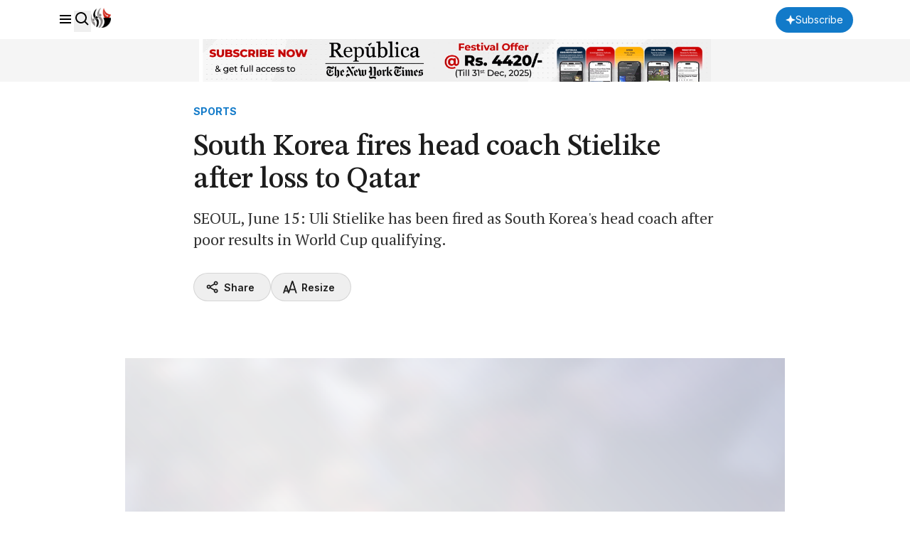

--- FILE ---
content_type: text/html; charset=utf-8
request_url: https://www.google.com/recaptcha/api2/aframe
body_size: 184
content:
<!DOCTYPE HTML><html><head><meta http-equiv="content-type" content="text/html; charset=UTF-8"></head><body><script nonce="QNxMSOl9oExMRYi5c1qJyQ">/** Anti-fraud and anti-abuse applications only. See google.com/recaptcha */ try{var clients={'sodar':'https://pagead2.googlesyndication.com/pagead/sodar?'};window.addEventListener("message",function(a){try{if(a.source===window.parent){var b=JSON.parse(a.data);var c=clients[b['id']];if(c){var d=document.createElement('img');d.src=c+b['params']+'&rc='+(localStorage.getItem("rc::a")?sessionStorage.getItem("rc::b"):"");window.document.body.appendChild(d);sessionStorage.setItem("rc::e",parseInt(sessionStorage.getItem("rc::e")||0)+1);localStorage.setItem("rc::h",'1768853928084');}}}catch(b){}});window.parent.postMessage("_grecaptcha_ready", "*");}catch(b){}</script></body></html>